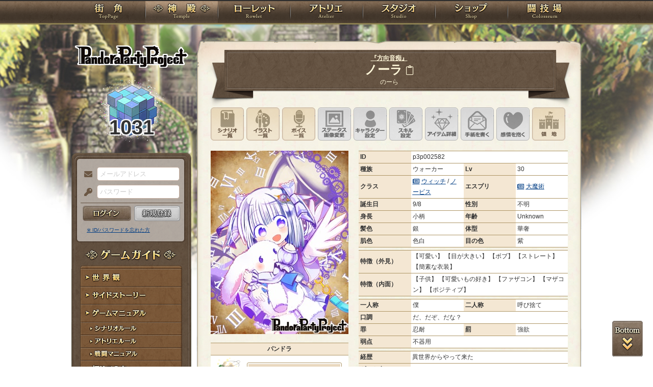

--- FILE ---
content_type: text/html; charset=UTF-8
request_url: https://rev1.reversion.jp/character/detail/p3p002582
body_size: 13385
content:
<!DOCTYPE html>
<html>
<head prefix="og: http://ogp.me/ns# fb: http://ogp.me/ns/fb# article: http://ogp.me/ns/article#">
	<meta charset="utf-8">
	<meta name="viewport" content="width=device-width,initial-scale=1">
	<meta name="format-detection" content="telephone=no">
	<title>ノーラ | PandoraPartyProject</title>
	<meta name="title" content="ノーラ | PandoraPartyProject"><meta name="description" content="混沌世界開幕！"><meta name="keywords" content="PBW,Play By Web,パンドラパーティプロジェクト">
	<meta name="author" content="Re:version">
	<meta name="twitter:card" content="summary_large_image" />
	<meta name="twitter:site" content="@re_version" />
	<meta name="twitter:domain" content="rev1.reversion.jp" />
	<meta name="twitter:title" content="ノーラ | PandoraPartyProject" /><meta name="twitter:description" content="混沌世界開幕！" /><meta name="twitter:image" content="https://img.rev1.reversion.jp/illust/p3p002582/_bustup_d4b7e5e42ac365c493f0ee1b1acaec56.jpg" /><link rel="icon" href="/favicon.ico">	<link media="screen and (min-width: 641px)" type="text/css" rel="stylesheet" href="https://rev1.reversion.jp/assets/css/in.css?1769666760" />
	<link media="screen and (max-width: 640px)" type="text/css" rel="stylesheet" href="https://rev1.reversion.jp/assets/css/in_sp.css?1769666760" />
	<link media="print" type="text/css" rel="stylesheet" href="https://rev1.reversion.jp/assets/css/in.css?1769666760" />
	<link media="print" type="text/css" rel="stylesheet" href="https://rev1.reversion.jp/assets/css/print.css?1769666760" />
<script type="text/javascript" src="//ajax.googleapis.com/ajax/libs/jquery/1.10.2/jquery.min.js"></script>	<script type="text/javascript" src="https://rev1.reversion.jp/assets/js/jquery.slimmenu.js?1769666761"></script>
	<script type="text/javascript" src="https://rev1.reversion.jp/assets/js/box_animate.js?1769666761"></script>
	<script type="text/javascript" src="https://rev1.reversion.jp/assets/js/jquery.easing.min.js?1769666761"></script>
	<script type="text/javascript" src="https://rev1.reversion.jp/assets/js/jquery.xdomainajax.js?1769666761"></script>
	<script type="text/javascript" src="https://rev1.reversion.jp/assets/common/lib/jquery.mousewheel-3.0.6.pack.js?1769666760"></script>
	<script type="text/javascript" src="https://rev1.reversion.jp/assets/common/fancybox/jquery.fancybox.js?1769666760"></script>
	<link media="screen" type="text/css" rel="stylesheet" href="https://rev1.reversion.jp/assets/common/fancybox/jquery.fancybox.css?1769666760" />
	<link type="text/css" rel="stylesheet" href="https://rev1.reversion.jp/assets/common/fancybox/helpers/jquery.fancybox-buttons.css?1769666760" />
	<script type="text/javascript" src="https://rev1.reversion.jp/assets/common/fancybox/helpers/jquery.fancybox-buttons.js?1769666760"></script>
	<link type="text/css" rel="stylesheet" href="https://rev1.reversion.jp/assets/common/fancybox/helpers/jquery.fancybox-thumbs.css?1769666760" />
	<script type="text/javascript" src="https://rev1.reversion.jp/assets/common/fancybox/helpers/jquery.fancybox-thumbs.js?1769666760"></script>
	<script type="text/javascript" src="https://rev1.reversion.jp/assets/common/fancybox/helpers/jquery.fancybox-media.js?1769666760"></script>
	<script type="text/javascript" src="https://rev1.reversion.jp/assets/js/universal.js?1769666761"></script>
<!-- Google tag (gtag.js) -->
<script async src="https://www.googletagmanager.com/gtag/js?id=G-64W2HFZNQV"></script>
<script>
  window.dataLayer = window.dataLayer || [];
  function gtag(){dataLayer.push(arguments);}
  gtag('js', new Date());

  gtag('config', 'G-64W2HFZNQV');
</script>	<link type="text/css" rel="stylesheet" href="https://rev1.reversion.jp/assets/common/aplayer/APlayer.min.css?1769666760" />
	<script type="text/javascript" src="https://rev1.reversion.jp/assets/common/aplayer/APlayer.min.js?1769666760"></script>
	<link type="text/css" rel="stylesheet" href="https://rev1.reversion.jp/assets/css/audioplayer_custom.css?1769666760" />
</head>
<body id="Character"><header><!-- Logo -->
<h1><a href="/top" title="PandoraPartyProject">PandoraPartyProject</a></h1>
<!-- //Logo -->
<!-- Navigation -->
<nav>
<ul class="navbar slimmenu">
<li class="nav_top nav_item"><a href="/top">TOP</a></li>
<li class="nav_temple nav_item"><a href="/character">神殿</a>
	<ul>
		<li class="nav_sub sub_1 disabled"><a href="/character/regist">キャラクター新規登録</a></li>
		<li class="nav_sub sub_2"><a href="/character/search">キャラクター検索</a></li>
		<li class="nav_sub sub_3 disabled"><a href="/guild/open">ギルド設立申請</a></li>
		<li class="nav_sub sub_4"><a href="/guild/search">ギルド検索</a></li>
		<li class="nav_sub sub_5"><a href="/guild/shop/search">ギルドショップ検索</a></li>
		<li class="nav_sub sub_6"><a href="/page/official_guilds">公式ギルド</a></li>
		<li class="nav_sub sub_7"><a href="/room/list">貸部屋</a></li>
		<li class="nav_sub sub_8 last"><a href="/territory/list">領地一覧</a></li>
	</ul>
</li>
<li class="nav_guild nav_item"><a href="/scenario">ローレット</a>
	<ul>
		<li class="nav_sub sub_1"><a href="/scenario/openinglist">オープニング一覧</a></li>
		<li class="nav_sub sub_2"><a href="/scenario/replaylist">リプレイ一覧</a></li>
		<li class="nav_sub sub_3"><a href="/scenario/sslist">ショートストーリー一覧</a></li>
		<li class="nav_sub sub_4"><a href="/scenario/interlist">幕間ストーリー一覧</a></li>
		<li class="nav_sub sub_5"><a href="/note/notelist">ノート一覧</a></li>
		<li class="nav_sub sub_6"><a href="/scenario/gmlist">ゲームマスター一覧</a></li>
		<li class="nav_sub sub_7 disabled"><a href="/scenario/exrequest/ss">EXリクエスト</a></li>
		<li class="nav_sub sub_8"><a href="/page/battle">戦闘マニュアル</a></li>
		<li class="nav_sub sub_9 last"><a href="/manual/skill">スキル用語</a></li>
	</ul>
</li>
<li class="nav_atelier nav_item"><a href="/illust">アトリエ</a>
	<ul>
		<li class="nav_sub sub_1"><a href="/illust/illustlist">イラスト検索</a></li>
		<li class="nav_sub sub_2"><a href="/sketchbook/illustlist">スケッチブック</a></li>
		<li class="nav_sub sub_3"><a href="/illust/creatorlist">イラストレーター検索・依頼</a></li>
		<li class="nav_sub sub_4 disabled"><a href="/illust/exrequest">EXリクエスト</a></li>
		<li class="nav_sub sub_5"><a href="/page/illust">アトリエマニュアル</a></li>
		<li class="nav_sub sub_6 last"><a href="/shop/excard">エクストラカード</a></li>
	</ul>
</li>
<li class="nav_studio nav_item"><a href="/voice">スタジオ</a>
	<ul>
		<li class="nav_sub sub_1"><a href="/voice/voicelist">サウンド検索</a></li>
		<li class="nav_sub sub_2"><a href="/skit/voicelist">ライトスキット</a></li>
		<li class="nav_sub sub_3"><a href="/voice/creatorlist">クリエイター検索・依頼</a></li>
		<li class="nav_sub sub_4 disabled"><a href="/voice/exrequest">EXリクエスト</a></li>
		<li class="nav_sub sub_5 last"><a href="/page/voice">ボイスマニュアル</a></li>
	</ul>
</li>
<li class="nav_shop nav_item"><a href="/shop/">ショップ</a>
	<ul>
		<li class="nav_sub sub_1"><a href="/shop/normal">通常ショップ</a></li>
		<li class="nav_sub sub_2"><a href="/shop/rc">RCショップ</a></li>
		<li class="nav_sub sub_3"><a href="/blackmarket">闇市</a></li>
		<li class="nav_sub sub_4 last"><a href="/shop/bgillust">イラストショップ</a></li>
	</ul>
</li>
<li class="nav_colosseum nav_item"><a href="/arena">闘技場</a>
	<ul>
		<li class="nav_sub sub_1"><a href="/arena/private">自由競技</a></li>
		<li class="nav_sub sub_2"><a href="/arena/official">公式大会</a></li>
		<li class="nav_sub sub_3"><a href="/arena/dungeon">冒険</a></li>
		<li class="nav_sub sub_4"><a href="/arena/radbaw">ラド・バウ</a></li>
		<li class="nav_sub sub_5"><a href="/arena/quest">クエスト</a></li>
		<li class="nav_sub sub_6 last disabled"><a href="/battle_settings">練習場</a></li>
	</ul>
</li>
<li class="nav_spbnr"><a href="https://rev1.reversion.jp/my/invitation"><img src="https://img.rev1.reversion.jp/public/img/bn/otomodati.png" title="お友達紹介！"></a></li>
<li class="nav_spbnr"><a href="https://rev1.reversion.jp/page/story"><img src="https://img.rev1.reversion.jp/public/img/koremadeno.png" title="これまでのおはなし"></a></li>
<li class="nav_spbnr"><a href="https://www.reversion.jp/recommendation/"><img src="https://img.rev1.reversion.jp/public/img/bn/osusume.png" title="オススメクリエイター"></a></li>
</ul>
</nav>
<!-- //Navigation -->
</header>
	<div id="Contents" class="clearfix">	<script type="text/javascript" src="https://rev1.reversion.jp/assets/common/sweetalert/sweetalert.min.js?1769666760"></script>

	<link type="text/css" rel="stylesheet" href="https://rev1.reversion.jp/assets/common/sweetalert/sweetalert.css?1769666760" />

<style>
.sweet-alert p {
	max-height: calc(100vh - 317px);
	max-height: calc(var(--vh, 1vh) * 100 - 317px);
	overflow-y: auto;
}

@media screen and (max-height: 500px) {
	.sweet-alert {
		padding: 3.4vh;
		border-radius: 1vh;
	}
	.sweet-alert .sa-icon {
		margin: calc(8vh - 44px) auto;
		transform: scale(0.5, 0.5);
	}
	.sweet-alert h2 {
		font-size: 6vh;
		line-height: 8vh;
		margin: 5vh 0;
	}
	.sweet-alert p {
		font-size: 3.2vh;
		max-height: calc(46.6vh - 30px);
		max-height: calc(var(--vh, 1vh) * 100 - 53.4vh - 30px);
		overflow-y: auto;
	}
	.sweet-alert button {
		font-size: 3.4vh;
		padding: 2vh 6.4vh;
		border-radius: 1vh;
		margin: 5.2vh 1vh 0 1vh;
	}
	.sweet-alert .la-ball-fall {
		height: 3.6vh;
		margin-top: 0.8vh;
	}
}
</style>
<script>
swal.setDefaults({ allowOutsideClick: true });
$(window).on('resize', function() {
	if (document.documentElement && document.documentElement.style && document.documentElement.style.setProperty) document.documentElement.style.setProperty('--vh', (window.innerHeight * 0.01) + 'px');
}).trigger('resize');
</script>
<!-- Left Menu -->
<aside>
    <!-- login before -->
<div class="loginPanel slimmenu2">
    <div id="img_pandora">1031</div>
    <form action="https://rev1.reversion.jp/top/login" method="post" name="login_form" id="login_form" class="form-horizontal nodoubleclick" accept-charset="utf-8">
        <div class="form-group">
            <label class="control-label mail" for="form_email">メールアドレス</label>
            <input class="ip_mail" placeholder="メールアドレス" name="email" value="" type="text" id="form_email" />
            <div class="errors-email" id="login_error_email"></div>
        </div>
        <div class="form-group">
            <label class="control-label pswd" for="form_password">パスワード</label>
            <input class="ip_pswd" placeholder="パスワード" name="password" value="" type="password" id="form_password" />
            <div class="errors-password" id="login_error_password"></div>
        </div>
        <div class="errors-all" id="login_error_global"></div>
        <div class="form-group">
            <button type="submmit" class="btn_login" id="login-btn">ログイン</button><div class="btn_regist growbtn disabled"></div></div>
    </form>
    <ul class="as_reminder">
        <li class="as_forget"><a href="/forget">※ ID/パスワードを忘れた方</a></li>
    </ul>
</div>
<!-- /login_before -->

<script type="text/javascript">
(function(){
    "use strict";
    $('ul.slimmenu, div.slimmenu2').slimmenu(
    {
        resizeWidth: '640',
        collapserTitle: '',
        easingEffect:'easeInOutQuint',
        animSpeed:'medium',
        indentChildren: true,
        childrenIndenter: '&raquo;'
    });
    var url = $('div.slimmenu2').data('icon-url')
    if (url) {
        $('aside .collapse-button').addClass('icon-button').append($('<div>').addClass('slimmenu2-icon').css('backgroundImage', 'url("' + url + '")'));
    }
})();
</script>
<!-- Left Category Navigation -->
<dl id="CategoryNav">
<dt class="gameguide">ゲームガイド</dt>
<dd class="backborn growbtn"><a href="https://rev1.reversion.jp/page/backborn">世界観</a></dd>
<dd class="sidestory growbtn"><a href="https://rev1.reversion.jp/page/sidestory">サイドストーリー</a></dd>
<dd class="manual growbtn"><a href="https://rev1.reversion.jp/page/manual">ゲームマニュアル</a></dd>
<dd class="sub">
<ul>
<li class="manual_01 growbtn"><a href="https://rev1.reversion.jp/page/scenariorule">シナリオルール</a></li>
<li class="manual_02 growbtn"><a href="https://rev1.reversion.jp/page/illust">アトリエルール</a></li>
<li class="manual_03 growbtn"><a href="https://rev1.reversion.jp/page/battle">戦闘マニュアル</a></li>
</ul>
</dd>
<dd class="forbeginner growbtn"><a href="https://rev1.reversion.jp/page/manual_new_game_1">初めての方へ</a></dd>
<dd class="contact growbtn"><a href="/contact">お問い合わせ</a></dd>
</dl>
<!-- //Left Category Navigation -->
<!-- Common Banner Area -->
<ul class="aside_bnr">
<li><a href="https://rev1.reversion.jp/my/invitation"><img src="https://img.rev1.reversion.jp/public/img/bn/otomodati.png" title="お友達紹介！"></a></li>
<li><a href="https://rev1.reversion.jp/page/story"><img src="https://img.rev1.reversion.jp/public/img/koremadeno.png" title="これまでのおはなし"></a></li>
<li><a href="https://www.reversion.jp/recommendation/"><img src="https://img.rev1.reversion.jp/public/img/bn/osusume.png" title="オススメクリエイター"></a></li>
</ul>
<script async src="//platform.twitter.com/widgets.js" charset="utf-8"></script>
<!-- //Common Banner Area -->
</aside>
<!-- //Left Menu -->
<!-- Article-->
<article>
<h1 class="h1_char alt"><div class="h1_char_transform"><div class="h1_char_transform_inner">
        <span class="title"><a href="/character/titlelist/p3p002582">『方向音痴』</a></span>
    </div></div>
    <div class="h1_char_transform"><div class="h1_char_transform_inner">ノーラ <a href="javascript:void(0)" title="IDのコピー" class="fal fa-clipboard name-copier" rel="tooltip" data-content="p3p002582"></a><script>$('.name-copier').on('click',function(e){$(this).addClass('fa-clipboard-check').removeClass('fa-clipboard').prop('disabled',true);if(navigator.clipboard){navigator.clipboard.writeText($(this).data('content')).then(()=>{setTimeout(function(){$('.name-copier.fa-clipboard-check').removeClass('fa-clipboard-check').addClass('fa-clipboard').prop('disabled',false);},1000);});}else{var c=$('<input readonly id="copy-box" style="opacity: 0; position: absolute; z-index: -1;width:0">').appendTo(this);c.val($(this).data('content')).focus()[0].select();document.execCommand('copy');c.remove();setTimeout(function(){$('.name-copier.fa-clipboard-check').removeClass('fa-clipboard-check').addClass('fa-clipboard').prop('disabled',false);},1000);}});</script>
</div></div>
    <div class="h1_char_transform"><div class="h1_char_transform_inner"><span class="kana">のーら</span></div></div></h1>
<script>
    (function () {
        var r = function () {
            $('.h1_char_transform_inner').each(function () {
                var e = $(this), p = e.parent();
                i = e.width(), o = p.width();
                p.css('transform', 'scale(' + Math.min(1, o / i) + ',1)');
            });
        };
        $(window).on('resize', r);
        r();
    })();
</script>

<section id="InContents">
<div class="contents_body">
<ul class="char_menu clearfix">

<li class="scenario"><a href="/scenario/mylist/p3p002582">シナリオ一覧</a></li>
<li class="album"><a href="/character/album/p3p002582">イラスト一覧</a></li>
<li class="voice"><a href="/voice/mylist/p3p002582">ボイス一覧</a></li>
<li class="status"><a class="denied">ステータス画像変更</a></li>
<li class="charedit"><a class="denied">キャラクター設定</a></li>
<li class="skilledit"><a class="denied">スキル設定</a></li>
<li class="itemdetail"><a class="denied">アイテム詳細</a></li>
<li class="letter"><a class="denied">手紙を書く</a></li>
<li class="emotion"><a class="denied">このキャラクターに感情を抱く</a></li>
<li class="territory"><a href="/territory/detail/p3p002582">領地を見る</a></li></ul><div class="main_status">
  <div class="img_profile"><p>
    <img src="https://img.rev1.reversion.jp/illust/p3p002582/_bustup_d4b7e5e42ac365c493f0ee1b1acaec56.jpg">

</p>    <table>
<tbody>
<tr>
<th colspan="2" align="center" valign="middle">パンドラ</th>
</tr>
<tr>
<td width="25%" align="center" valign="middle"><img src="https://img.rev1.reversion.jp/illust/p3p002582/pandora/32157/16ac54f24551018cb9513c529aa36002.jpg" width="50" height="50"></td>
<td width="75%"><div class="graph"><span class="bar" style="width: 100%;">100</span></div></td>
</tr>
</tbody>
</table>
</div>
  <div class="base_status"><table>
      <tbody>
      <tr>
        <th>ID</th>
        <td colspan="3">p3p002582</td>
      </tr>
      <tr>
        <th width="25%">種族</th>
        <td width="25%">
                      ウォーカー
                  </td>
        <th width="25%">Lv</th>
        <td width="25%">30</td>
      </tr>
      <tr>
        <th>クラス</th>
        <td><abbr class="tooltip_fa" title="" rel="tooltip"><a href="#class_flavor" class="fancybox">ウィッチ</a></abbr> / <abbr class="tooltip_fa0"><a href="#subclass_flavor" class="fancybox">ノービス</a></abbr></td>
        <th>エスプリ</th>
        <td><abbr class="tooltip_fa" title="" rel="tooltip"><a href="#esprit_flavor" class="fancybox">大魔術</a></abbr></td>
      </tr>
      <tr>
        <th>誕生日</th>
        <td>9/8</td>
        <th>性別</th>
        <td>不明</td>
      </tr>
      <tr>
        <th>身長</th>
        <td>小柄</td>
        <th>年齢</th>
        <td>Unknown</td>
      </tr>
      <tr>
        <th>髪色</th>
        <td>銀</td>
        <th>体型</th>
        <td>華奢</td>
      </tr>
      <tr>
        <th>肌色</th>
        <td>色白</td>
        <th>目の色</th>
        <td>紫</td>
      </tr>
      </tbody>
    </table>
    <table>
      <tbody>
      <tr>
        <th width="25%">特徴（外見）</th>
        <td width="75%">
                                    【可愛い】
                          【目が大きい】
                          【ボブ】
                          【ストレート】
                          【簡素な衣装】
                              </td>
      </tr>
      <tr>
        <th>特徴（内面）</th>
        <td>
                                    【子供】
                          【可愛いもの好き】
                          【ファザコン】
                          【マザコン】
                          【ポジティブ】
                              </td>
      </tr>
      </tbody>
    </table>
    <table>
      <tbody>
      <tr>
        <th width="25%">一人称</th>
        <td width="25%">僕</td>
        <th width="25%">二人称</th>
        <td width="25%">呼び捨て</td>
      </tr>
      <tr>
        <th>口調</th>
        <td colspan="3">だ、だぞ、だな？</td>
      </tr>
      <tr>
        <th>罪</th>
        <td>忍耐</td>
        <th>罰</th>
        <td>強欲</td>
      </tr>
      <tr>
        <th>弱点</th>
        <td colspan="3">不器用</td>
      </tr>
      </tbody>
    </table>
    <table>
      <tbody>
      <tr>
        <th width="25%" nowrap="nowrap">経歴</th>
        <td>
                                    <div>異世界からやって来た</div>
                              </td>
      </tr>
      <tr>
        <th nowrap="nowrap">ギフト名</th>
        <td></td>
      </tr>
      <tr>
        <th nowrap="nowrap">ギフト詳細</th>
        <td></td>
      </tr>
      <tr>
        <th nowrap="nowrap">イラスト<br>
          セキュリティ
        </th>
        <td>ウォーカー&nbsp;(<a href="#illust_security" class="fancybox">詳細</a> + <a href="/page/illust#security">マニュアル</a>の共通を参照)</td>
      </tr>
      </tbody>
    </table>

    <div class="con_hide" id="illust_security">
      小さな子供の姿をした精霊<br />
カオスシードと良く似た姿だが、肉体は本人の魔力で構成されている<br />
その為性別を自由に変えることが出来るが、まだ幼いのでどちらの性別でも見た目に大差はない
    </div>

  </div>
</div>

<div class="char_catchcopy">
  <div class="icon">
    <img src="https://img.rev1.reversion.jp/illust/p3p002582/icon/5005/3dcaf04c357c577a857f3ffadc555f9b.jpg" width="50" height="50" title="ノーラ">
  </div>
  <div class="serif clearfix">
    <p><span class="wrap-url">パパも、ママも、白パパも、白ママも、大好きだよ！</span>
    </p>
  </div>
</div>
<div class="sub_status">
  <table class="char_fame">
    <tbody>
    <tr>
      <th></th>
      <th colspan="4" align="center">悪名 ⇔ 名声</th>
    </tr><tr>
        <th nowrap>幻想</th>
        <td class="graph_bad_fame">0</td>
        <td class="graph_bar">
          <div class="graph_bar_inner">
            <div class="minus" data-rank="0"><span class="bar" style="width: 0%;"></span></div>
            <div class="plus" data-rank="0"><span class="bar" style="width: 11%;"></span></div>
            <div class="total">+110</div>
          </div>
        </td>
        <td class="graph_good_fame">110</td>
      </tr>
    <tr>
        <th nowrap>鉄帝</th>
        <td class="graph_bad_fame">0</td>
        <td class="graph_bar">
          <div class="graph_bar_inner">
            <div class="minus" data-rank="0"><span class="bar" style="width: 0%;"></span></div>
            <div class="plus" data-rank="0"><span class="bar" style="width: 1%;"></span></div>
            <div class="total">+1</div>
          </div>
        </td>
        <td class="graph_good_fame">1</td>
      </tr>
    <tr>
        <th nowrap>天義</th>
        <td class="graph_bad_fame">5</td>
        <td class="graph_bar">
          <div class="graph_bar_inner">
            <div class="minus" data-rank="0"><span class="bar" style="width: 1%;"></span></div>
            <div class="plus" data-rank="0"><span class="bar" style="width: 3%;"></span></div>
            <div class="total">+19</div>
          </div>
        </td>
        <td class="graph_good_fame">24</td>
      </tr>
    <tr>
        <th nowrap>海洋</th>
        <td class="graph_bad_fame">0</td>
        <td class="graph_bar">
          <div class="graph_bar_inner">
            <div class="minus" data-rank="0"><span class="bar" style="width: 0%;"></span></div>
            <div class="plus" data-rank="0"><span class="bar" style="width: 9%;"></span></div>
            <div class="total">+86</div>
          </div>
        </td>
        <td class="graph_good_fame">86</td>
      </tr>
    <tr>
        <th nowrap>練達</th>
        <td class="graph_bad_fame">0</td>
        <td class="graph_bar">
          <div class="graph_bar_inner">
            <div class="minus" data-rank="0"><span class="bar" style="width: 0%;"></span></div>
            <div class="plus" data-rank="0"><span class="bar" style="width: 0%;"></span></div>
            <div class="total">0</div>
          </div>
        </td>
        <td class="graph_good_fame">0</td>
      </tr>
    <tr>
        <th nowrap>傭兵</th>
        <td class="graph_bad_fame">0</td>
        <td class="graph_bar">
          <div class="graph_bar_inner">
            <div class="minus" data-rank="0"><span class="bar" style="width: 0%;"></span></div>
            <div class="plus" data-rank="0"><span class="bar" style="width: 2%;"></span></div>
            <div class="total">+14</div>
          </div>
        </td>
        <td class="graph_good_fame">14</td>
      </tr>
    <tr>
        <th nowrap>深緑</th>
        <td class="graph_bad_fame">0</td>
        <td class="graph_bar">
          <div class="graph_bar_inner">
            <div class="minus" data-rank="0"><span class="bar" style="width: 0%;"></span></div>
            <div class="plus" data-rank="0"><span class="bar" style="width: 2%;"></span></div>
            <div class="total">+15</div>
          </div>
        </td>
        <td class="graph_good_fame">15</td>
      </tr>
    <tr>
        <th nowrap>境界</th>
        <td class="graph_bad_fame">0</td>
        <td class="graph_bar">
          <div class="graph_bar_inner">
            <div class="minus" data-rank="0"><span class="bar" style="width: 0%;"></span></div>
            <div class="plus" data-rank="0"><span class="bar" style="width: 1%;"></span></div>
            <div class="total">+2</div>
          </div>
        </td>
        <td class="graph_good_fame">2</td>
      </tr>
    <tr>
        <th nowrap>豊穣</th>
        <td class="graph_bad_fame">0</td>
        <td class="graph_bar">
          <div class="graph_bar_inner">
            <div class="minus" data-rank="0"><span class="bar" style="width: 0%;"></span></div>
            <div class="plus" data-rank="0"><span class="bar" style="width: 2%;"></span></div>
            <div class="total">+20</div>
          </div>
        </td>
        <td class="graph_good_fame">20</td>
      </tr>
    <tr>
        <th nowrap>覇竜</th>
        <td class="graph_bad_fame">0</td>
        <td class="graph_bar">
          <div class="graph_bar_inner">
            <div class="minus" data-rank="0"><span class="bar" style="width: 0%;"></span></div>
            <div class="plus" data-rank="0"><span class="bar" style="width: 0%;"></span></div>
            <div class="total">0</div>
          </div>
        </td>
        <td class="graph_good_fame">0</td>
      </tr>
        </tbody>
  </table>
  <table class="char_profile">
    <tr>
      <th class="char_profile_tab">
        <input type="radio" name="profile-type" id="profile-type-profile" checked> <label for="profile-type-profile">プロフィール</label></th>
    </tr>
    <tbody>
      <tr class="char_profile_tab_content shown" id="profile-type-profile-content"><td><div class="backbone">
    <div><span class="wrap-url">迷子の精霊<br />
極度の方向音痴で、一人で出掛ければ当然ながら、誰かと一緒でも、手と目を離すとすぐに迷子になる<br />
最近はハーネス付きリュックとファミリアー、母親に頼まれた精霊の三つでなんとか一人でも出かけられるようになった<br />
ファミリアーは基本的に白猫のマシュマロ。方向音痴のノーラのサポート役<br />
パパママ大好きっ子<br />
<br />
妖精郷での出会いと別れ、託された想いを胸に、止まっていた歯車が動き出す</span>
    </div>
  </div>
  <div class="clearfix"></div></td></tr></tbody>
  </table>
  <script type="text/javascript">
  (function() {
    $('.char_profile_tab :radio').on('click', execute);
    $(window).on('load', execute);
    execute();
    function execute() {
      $('.char_profile_tab_content.shown').removeClass('shown');
      $('#' + $('.char_profile_tab :radio:checked').attr('id') + '-content').addClass('shown');
    }
  })();
  </script></div>
<div class="sub_status">
      <div class="ptable_l">
      <table class="parameters attributes">
        <tbody>
        <tr>
          <th width="60%" class="physical">フィジカル</th>
          <td width="40%">6</td>
        </tr>
        <tr>
          <th class="mental">メンタル</th>
          <td>40</td>
        </tr>
        <tr>
          <th class="technique">テクニック</th>
          <td>32</td>
        </tr>
        <tr>
          <th class="capacity">キャパシティ</th>
          <td>17</td>
        </tr>
        </tbody>
      </table><table class="parameters expoint">
        <tbody>
        <tr>
          <th width="30%" nowrap="nowrap">STP</th>
          <td width="70%">71</td>
        </tr>
        <tr>
          <th nowrap="nowrap">SP</th>
          <td>34</td>
        </tr>
        <tr>
          <th nowrap="nowrap">成長</th>
          <td>バランス型</td></td>
        </tr>
        <tr>
          <th nowrap="nowrap">経験値</th>
          <td>38933/4740</td>
        </tr>
        </tbody>
      </table></div><div class="ptable_r">
  <table class="parameters hpap">
    <tbody>
    <tr>
      <th width="25%" class="hp">HP</th>
      <td width="25%" class="hp">4545</td>
      <th width="25%" class="ap">AP</th>
      <td width="25%" class="ap">2472</td>
    </tr>
    </tbody>
  </table>
  <table class="parameters melee">
    <tbody>
    <tr>
      <th class="least-nowrap">物理攻撃力</th>
      <td>
        <span style="display: inline-block; white-space: nowrap">-41</span>
        <span class="fc_red2" style="display: inline-block; white-space: nowrap" title="ダメージボーナス（闘技場）">＋0</span>
      </td>
      <th class="least-nowrap">神秘攻撃力</th>
      <td>
        <span style="display: inline-block; white-space: nowrap">905</span>
        <span class="fc_red2" style="display: inline-block; white-space: nowrap" title="ダメージボーナス（闘技場）">＋122</span>
      </td>
      <th class="least-nowrap">EXF</th>
      <td width="13%">10</td>
    </tr>
    <tr>
      <th class="least-nowrap">防御技術</th>
      <td>22</td>
      <th class="least-nowrap">特殊抵抗</th>
      <td>38</td>
      <th class="least-nowrap">EXA</th>
      <td>13</td>
    </tr>
    <tr>
      <th class="least-nowrap">命中</th>
      <td>44</td>
      <th class="least-nowrap">回避</th>
      <td>16</td>
      <th class="least-nowrap">クリティカル</th>
      <td>1</td>
    </tr>
    <tr>
      <th class="least-nowrap">反応</th>
      <td>39</td>
      <th class="least-nowrap">機動力</th>
      <td>4</td>
      <th class="least-nowrap">ファンブル</th>
      <td>6</td>
    </tr>
    </tbody>
  </table>
  <table class="parameters passive">
    <tbody>
    <tr>
      <td>
        <b>その他パッシブ効果：</b></td>
    </tr>
    </tbody>
  </table>
</div>

  <table class="skills"><thead>
    <tr>
      <th class="tbl_skills_name">クラス名</th><th class="tbl_skills_base least-nowrap">基本</th><th class="least-nowrap">消費</th><th class="least-nowrap">威力</th><th class="least-nowrap">命中</th><th class="least-nowrap">CT</th><th class="least-nowrap">FB</th><th class="tbl_skills_other">その他</th></tr>
    </thead>
    <tbody><tr class="eq_kind00"><td><abbr class="tooltip_fa"><a href="#class_flavor" class="fancybox fancybox-50040 ">ウィッチ</a></abbr><script>
      $('.fancybox-50040').fancybox({
          beforeShow: function() {
              var image_box = $('.image-50040'), img = image_box.find('img');
              image_box.find('.control-wrapper').css({width: img.width(), height: img.height() / 4, marginTop: img.height() - (img.height() / 4)});
          }
      });
    </script><div class="con_hide" id="class_flavor"><b>ウィッチ</b><br>高いレベルで独自の魔術を行使する者です</div>
  </td><td class="least-nowrap">-</td><td class="least-nowrap txt_right">-</td><td class="least-nowrap txt_right">-</td><td class="least-nowrap txt_right">-</td><td class="least-nowrap txt_right">-</td><td class="least-nowrap txt_right">-</td><td>AP+75、命中+2、神攻+5</td></tr><tr class="eq_kind00"><td><abbr class="tooltip_fa"><a href="#subclass_flavor" class="fancybox fancybox-50000 ">ノービス</a></abbr><script>
      $('.fancybox-50000').fancybox({
          beforeShow: function() {
              var image_box = $('.image-50000'), img = image_box.find('img');
              image_box.find('.control-wrapper').css({width: img.width(), height: img.height() / 4, marginTop: img.height() - (img.height() / 4)});
          }
      });
    </script><div class="con_hide" id="subclass_flavor"><b>ノービス</b><br>まだ何物にも染まることのない一般的な存在です</div>
  </td><td class="least-nowrap">-</td><td class="least-nowrap txt_right">-</td><td class="least-nowrap txt_right">-</td><td class="least-nowrap txt_right">-</td><td class="least-nowrap txt_right">-</td><td class="least-nowrap txt_right">-</td><td>HP+100、AP+50</td></tr></tbody><thead>
    <tr>
      <th class="tbl_skills_name">エスプリ名</th><th class="tbl_skills_base least-nowrap">基本</th><th class="least-nowrap">消費</th><th class="least-nowrap">威力</th><th class="least-nowrap">命中</th><th class="least-nowrap">CT</th><th class="least-nowrap">FB</th><th class="tbl_skills_other">その他</th></tr>
    </thead>
    <tbody><tr class="eq_kind00"><td><abbr class="tooltip_fa"><a href="#esprit_flavor" class="fancybox fancybox-600122 ">大魔術</a></abbr><script>
      $('.fancybox-600122').fancybox({
          beforeShow: function() {
              var image_box = $('.image-600122'), img = image_box.find('img');
              image_box.find('.control-wrapper').css({width: img.width(), height: img.height() / 4, marginTop: img.height() - (img.height() / 4)});
          }
      });
    </script><div class="con_hide" id="esprit_flavor"><b>大魔術</b><br>圧倒的火力を誇る大魔術は危険と隣り合わせです。</div>
  </td><td class="least-nowrap">-</td><td class="least-nowrap txt_right">-</td><td class="least-nowrap txt_right">-</td><td class="least-nowrap txt_right">-</td><td class="least-nowrap txt_right">-</td><td class="least-nowrap txt_right">-</td><td>AP+100、回避-4、神攻+180、FB+4</td></tr></tbody><thead>
  <tr>
    <th class="tbl_skills_name">スキル名</th><th class="tbl_skills_base least-nowrap">基本</th><th class="least-nowrap">消費</th><th class="least-nowrap">威力</th><th class="least-nowrap">命中</th><th class="least-nowrap">CT</th><th class="least-nowrap">FB</th><th class="tbl_skills_other">その他</th></tr>
  </thead>
  <tbody><tr class="eq_kind01"><td><abbr class="tooltip_fa"><a href="#skill_flavor14003" class="fancybox fancybox-14003 ">魔力放出</a></abbr><script>
      $('.fancybox-14003').fancybox({
          beforeShow: function() {
              var image_box = $('.image-14003'), img = image_box.find('img');
              image_box.find('.control-wrapper').css({width: img.width(), height: img.height() / 4, marginTop: img.height() - (img.height() / 4)});
          }
      });
    </script><div class="con_hide" id="skill_flavor14003"><b>魔力放出</b><br>魔的な力を純粋な破壊力として放出します。</div>
  </td><td class="least-nowrap">神中単</td><td class="least-nowrap txt_right">40</td><td class="least-nowrap txt_right">1025</td><td class="least-nowrap txt_right">44</td><td class="least-nowrap txt_right">1</td><td class="least-nowrap txt_right">6</td><td>神中単：AP40：神攻+120</td></tr><tr class="eq_kind01"><td><abbr class="tooltip_fa"><a href="#skill_flavor14010" class="fancybox fancybox-14010 ">マジックミサイル</a></abbr><script>
      $('.fancybox-14010').fancybox({
          beforeShow: function() {
              var image_box = $('.image-14010'), img = image_box.find('img');
              image_box.find('.control-wrapper').css({width: img.width(), height: img.height() / 4, marginTop: img.height() - (img.height() / 4)});
          }
      });
    </script><div class="con_hide" id="skill_flavor14010"><b>マジックミサイル</b><br>己が魔力を弾丸に変え対象に撃ち放ちます。</div>
  </td><td class="least-nowrap">神遠単</td><td class="least-nowrap txt_right">40</td><td class="least-nowrap txt_right">995</td><td class="least-nowrap txt_right">48</td><td class="least-nowrap txt_right">3</td><td class="least-nowrap txt_right">6</td><td>神遠単：AP40：命中+4、神攻+90、CT+2</td></tr><tr class="eq_kind01"><td><abbr class="tooltip_fa"><a href="#skill_flavor14054" class="fancybox fancybox-14054 ">メガ・ヒール</a></abbr><script>
      $('.fancybox-14054').fancybox({
          beforeShow: function() {
              var image_box = $('.image-14054'), img = image_box.find('img');
              image_box.find('.control-wrapper').css({width: img.width(), height: img.height() / 4, marginTop: img.height() - (img.height() / 4)});
          }
      });
    </script><div class="con_hide" id="skill_flavor14054"><b>メガ・ヒール</b><br>更に精度と効力を高めた練達の治癒魔術です。</div>
  </td><td class="least-nowrap">神中単</td><td class="least-nowrap txt_right">251</td><td class="least-nowrap txt_right">-</td><td class="least-nowrap txt_right">-</td><td class="least-nowrap txt_right">1</td><td class="least-nowrap txt_right">6</td><td>神中単：AP70：HP回復（神攻）、【<abbr rel="tooltip" title="この属性を持つスキルはレンジによる効果減衰の影響を受けず、ダメージを与えない。">治癒</abbr>】【<abbr rel="tooltip" title="この効果を持つスキルの消費APには、変動する威力補正の値÷5（端数切り上げ）が加算される。">変動</abbr>】</td></tr><tr class="eq_kind01"><td><abbr class="tooltip_fa"><a href="#skill_flavor14073" class="fancybox fancybox-14073 ">ファントムレイザー</a></abbr><script>
      $('.fancybox-14073').fancybox({
          beforeShow: function() {
              var image_box = $('.image-14073'), img = image_box.find('img');
              image_box.find('.control-wrapper').css({width: img.width(), height: img.height() / 4, marginTop: img.height() - (img.height() / 4)});
          }
      });
    </script><div class="con_hide" id="skill_flavor14073"><b>ファントムレイザー</b><br>絶対不可視の刃で対象を徹底的に斬りつけます。</div>
  </td><td class="least-nowrap">神遠単</td><td class="least-nowrap txt_right">110</td><td class="least-nowrap txt_right">1005</td><td class="least-nowrap txt_right">64</td><td class="least-nowrap txt_right">1</td><td class="least-nowrap txt_right">6</td><td>神遠単：AP110：命中+20、神攻+100、【<abbr rel="tooltip" title="攻撃命中時、対象の防御値判定を無効化する。">防無</abbr>】</td></tr><tr class="eq_kind02"><td><abbr class="tooltip_fa"><a href="#skill_flavor21" class="fancybox fancybox-21 ">堅調</a></abbr><script>
      $('.fancybox-21').fancybox({
          beforeShow: function() {
              var image_box = $('.image-21'), img = image_box.find('img');
              image_box.find('.control-wrapper').css({width: img.width(), height: img.height() / 4, marginTop: img.height() - (img.height() / 4)});
          }
      });
    </script><div class="con_hide" id="skill_flavor21"><b>堅調</b><br>運気に頼らず堅実です。</div>
  </td><td class="least-nowrap">-</td><td class="least-nowrap txt_right">-</td><td class="least-nowrap txt_right">-</td><td class="least-nowrap txt_right">-</td><td class="least-nowrap txt_right">-</td><td class="least-nowrap txt_right">-</td><td>CT-1、FB-1</td></tr><tr class="eq_kind02"><td><abbr class="tooltip_fa"><a href="#skill_flavor104" class="fancybox fancybox-104 ">技巧</a></abbr><script>
      $('.fancybox-104').fancybox({
          beforeShow: function() {
              var image_box = $('.image-104'), img = image_box.find('img');
              image_box.find('.control-wrapper').css({width: img.width(), height: img.height() / 4, marginTop: img.height() - (img.height() / 4)});
          }
      });
    </script><div class="con_hide" id="skill_flavor104"><b>技巧</b><br>技量に優れます。</div>
  </td><td class="least-nowrap">-</td><td class="least-nowrap txt_right">-</td><td class="least-nowrap txt_right">-</td><td class="least-nowrap txt_right">-</td><td class="least-nowrap txt_right">-</td><td class="least-nowrap txt_right">-</td><td>命中+3、<abbr rel="tooltip" title="取得前提あり。">前提</abbr>【器用】</td></tr><tr class="eq_kind02"><td><abbr class="tooltip_fa"><a href="#skill_flavor120" class="fancybox fancybox-120 ">八卦</a></abbr><script>
      $('.fancybox-120').fancybox({
          beforeShow: function() {
              var image_box = $('.image-120'), img = image_box.find('img');
              image_box.find('.control-wrapper').css({width: img.width(), height: img.height() / 4, marginTop: img.height() - (img.height() / 4)});
          }
      });
    </script><div class="con_hide" id="skill_flavor120"><b>八卦</b><br>当たらぬも八卦。</div>
  </td><td class="least-nowrap">-</td><td class="least-nowrap txt_right">-</td><td class="least-nowrap txt_right">-</td><td class="least-nowrap txt_right">-</td><td class="least-nowrap txt_right">-</td><td class="least-nowrap txt_right">-</td><td>命中-1、CT-3、FB-4、<abbr rel="tooltip" title="取得前提あり。">前提</abbr>【堅調】</td></tr><tr class="eq_kind02"><td><abbr class="tooltip_fa"><a href="#skill_flavor218" class="fancybox fancybox-218 ">上限解放III</a></abbr><script>
      $('.fancybox-218').fancybox({
          beforeShow: function() {
              var image_box = $('.image-218'), img = image_box.find('img');
              image_box.find('.control-wrapper').css({width: img.width(), height: img.height() / 4, marginTop: img.height() - (img.height() / 4)});
          }
      });
    </script><div class="con_hide" id="skill_flavor218"><b>上限解放III</b><br>活性化上限を上昇させます。同系スキルと併用出来ません。</div>
  </td><td class="least-nowrap">-</td><td class="least-nowrap txt_right">-</td><td class="least-nowrap txt_right">-</td><td class="least-nowrap txt_right">-</td><td class="least-nowrap txt_right">-</td><td class="least-nowrap txt_right">-</td><td>CP+15、併用不可【上限解放I】【上限解放II】【上限解放IV】【上限解放V】、<abbr rel="tooltip" title="取得前提あり。">前提</abbr>【上限解放I】・【上限解放II】</td></tr><tr class="eq_kind02"><td><abbr class="tooltip_fa"><a href="#skill_flavor300" class="fancybox fancybox-300 ">二刀流</a></abbr><script>
      $('.fancybox-300').fancybox({
          beforeShow: function() {
              var image_box = $('.image-300'), img = image_box.find('img');
              image_box.find('.control-wrapper').css({width: img.width(), height: img.height() / 4, marginTop: img.height() - (img.height() / 4)});
          }
      });
    </script><div class="con_hide" id="skill_flavor300"><b>二刀流</b><br>武器装備スロットに片手武器を二つ装備する事が出来ます。</div>
  </td><td class="least-nowrap">-</td><td class="least-nowrap txt_right">-</td><td class="least-nowrap txt_right">-</td><td class="least-nowrap txt_right">-</td><td class="least-nowrap txt_right">-</td><td class="least-nowrap txt_right">-</td><td>-</td></tr><tr class="eq_kind03"><td><abbr class="tooltip_fa"><a href="#skill_flavor500129" class="fancybox fancybox-500129 ">ウィッチクラフト</a></abbr><script>
      $('.fancybox-500129').fancybox({
          beforeShow: function() {
              var image_box = $('.image-500129'), img = image_box.find('img');
              image_box.find('.control-wrapper').css({width: img.width(), height: img.height() / 4, marginTop: img.height() - (img.height() / 4)});
          }
      });
    </script><div class="con_hide" id="skill_flavor500129"><b>ウィッチクラフト</b><br>【動物疎通】【ファミリアー】【媒体飛行】が使用出来ます。</div>
  </td><td class="least-nowrap">-</td><td class="least-nowrap txt_right">-</td><td class="least-nowrap txt_right">-</td><td class="least-nowrap txt_right">-</td><td class="least-nowrap txt_right">-</td><td class="least-nowrap txt_right">-</td><td><abbr rel="tooltip" title="取得前提あり。">前提</abbr>【動物疎通】・【ファミリアー】・【媒体飛行】　　【包含】<abbr rel="tooltip" title="動物と単純な会話レベルでの意思疎通が可能です。ただし相手の知性や情報精度、反応等は動物なりです。
">動物疎通</abbr>、<abbr rel="tooltip" title="猫やカラス、カエルやヘビのような小動物を一体召喚・使役し、任意に五感を共有することが出来ます。
">ファミリアー</abbr>、<abbr rel="tooltip" title="ほうきやデッキブラシ等、両手に持てる程度の道具に乗って飛行出来ます。飛行中は移動以外の行動が出来ません。攻撃を受けると確実に墜落します。
">媒体飛行</abbr></td></tr><tr class="eq_kind03"><td><abbr class="tooltip_fa"><a href="#skill_flavor" class="fancybox fancybox- "></a></abbr><script>
      $('.fancybox-').fancybox({
          beforeShow: function() {
              var image_box = $('.image-'), img = image_box.find('img');
              image_box.find('.control-wrapper').css({width: img.width(), height: img.height() / 4, marginTop: img.height() - (img.height() / 4)});
          }
      });
    </script><div class="con_hide" id="skill_flavor"><b></b><br></div>
  </td><td class="least-nowrap">-</td><td class="least-nowrap txt_right">-</td><td class="least-nowrap txt_right">-</td><td class="least-nowrap txt_right">-</td><td class="least-nowrap txt_right">-</td><td class="least-nowrap txt_right">-</td><td></td></tr><tr class="eq_kind03"><td><abbr class="tooltip_fa"><a href="#skill_flavor" class="fancybox fancybox- "></a></abbr><script>
      $('.fancybox-').fancybox({
          beforeShow: function() {
              var image_box = $('.image-'), img = image_box.find('img');
              image_box.find('.control-wrapper').css({width: img.width(), height: img.height() / 4, marginTop: img.height() - (img.height() / 4)});
          }
      });
    </script><div class="con_hide" id="skill_flavor"><b></b><br></div>
  </td><td class="least-nowrap">-</td><td class="least-nowrap txt_right">-</td><td class="least-nowrap txt_right">-</td><td class="least-nowrap txt_right">-</td><td class="least-nowrap txt_right">-</td><td class="least-nowrap txt_right">-</td><td></td></tr></tbody><thead>
  <tr>
    <th class="tbl_skills_name">包含スキル名</th><th class="tbl_skills_base least-nowrap">基本</th><th class="least-nowrap">消費</th><th class="least-nowrap">威力</th><th class="least-nowrap">命中</th><th class="least-nowrap">CT</th><th class="least-nowrap">FB</th><th class="tbl_skills_other"><a href="javascript:void(0)" class="ex-skill-list-button toggledown-button"></a>その他<div class="clearfix"></div></th></tr>
  </thead>
  <tbody class="ex-skill-list"><tr class="ex-skill eq_kind03"><td><abbr class="tooltip_fa"><a href="#skill_flavor500126" class="fancybox fancybox-500126 ">動物疎通</a></abbr><script>
      $('.fancybox-500126').fancybox({
          beforeShow: function() {
              var image_box = $('.image-500126'), img = image_box.find('img');
              image_box.find('.control-wrapper').css({width: img.width(), height: img.height() / 4, marginTop: img.height() - (img.height() / 4)});
          }
      });
    </script><div class="con_hide" id="skill_flavor500126"><b>動物疎通</b><br>動物と単純な会話レベルでの意思疎通が可能です。ただし相手の知性や情報精度、反応等は動物なりです。</div>
  </td><td class="least-nowrap">-</td><td class="least-nowrap txt_right">-</td><td class="least-nowrap txt_right">-</td><td class="least-nowrap txt_right">-</td><td class="least-nowrap txt_right">-</td><td class="least-nowrap txt_right">-</td><td></td></tr><tr class="ex-skill eq_kind03"><td><abbr class="tooltip_fa"><a href="#skill_flavor500128" class="fancybox fancybox-500128 ">媒体飛行</a></abbr><script>
      $('.fancybox-500128').fancybox({
          beforeShow: function() {
              var image_box = $('.image-500128'), img = image_box.find('img');
              image_box.find('.control-wrapper').css({width: img.width(), height: img.height() / 4, marginTop: img.height() - (img.height() / 4)});
          }
      });
    </script><div class="con_hide" id="skill_flavor500128"><b>媒体飛行</b><br>ほうきやデッキブラシ等、両手に持てる程度の道具に乗って飛行出来ます。飛行中は移動以外の行動が出来ません。攻撃を受けると確実に墜落します。</div>
  </td><td class="least-nowrap">-</td><td class="least-nowrap txt_right">-</td><td class="least-nowrap txt_right">-</td><td class="least-nowrap txt_right">-</td><td class="least-nowrap txt_right">-</td><td class="least-nowrap txt_right">-</td><td></td></tr><tr class="ex-skill eq_kind03"><td><abbr class="tooltip_fa"><a href="#skill_flavor500127" class="fancybox fancybox-500127 ">ファミリアー</a></abbr><script>
      $('.fancybox-500127').fancybox({
          beforeShow: function() {
              var image_box = $('.image-500127'), img = image_box.find('img');
              image_box.find('.control-wrapper').css({width: img.width(), height: img.height() / 4, marginTop: img.height() - (img.height() / 4)});
          }
      });
    </script><div class="con_hide" id="skill_flavor500127"><b>ファミリアー</b><br>猫やカラス、カエルやヘビのような小動物を一体召喚・使役し、任意に五感を共有することが出来ます。</div>
  </td><td class="least-nowrap">-</td><td class="least-nowrap txt_right">-</td><td class="least-nowrap txt_right">-</td><td class="least-nowrap txt_right">-</td><td class="least-nowrap txt_right">-</td><td class="least-nowrap txt_right">-</td><td></td></tr></tbody><script type="text/javascript">
    $('.ex-skill-list-button').on('click', function() {
      var $btn = $('.ex-skill-list-button');
      if ($btn.hasClass('off')) {
          $('.ex-skill-list').show();
          $btn.removeClass('off');
          if (window.localStorage) window.localStorage.removeItem('ex-skill-list-hidden');
      } else {
          $('.ex-skill-list').hide();
          $btn.addClass('off');
          if (window.localStorage) window.localStorage.setItem('ex-skill-list-hidden', '1');
      }
    });
    if (window.localStorage && '1' === window.localStorage.getItem('ex-skill-list-hidden')) {
      $('.ex-skill-list').hide();
      $('.ex-skill-list-button').addClass('off');
    }
    </script></table><p class="skill_collection"><a href="/character/skill_collection/p3p002582">スキル・コレクション</a></p>
    <p class="skill_point">CP: 32 / 32 <br class="clearfix"></p>

  <table class="equipment">
<tr>
<th colspan="2" class="title">装備
<span class="edit"><a href="/character/collection/p3p002582">コレクション</a></span>
</th>
</tr>
<tr>
<th class="eq_icon">アイコン</th>
<th class="eq_itemname">名前</th>
</tr>
      <tr>
      <td align="center" class="item-icon">  <img src="https://img.rev1.reversion.jp/illust/iiillusts/60/f75fd9fce3196f2c497c11ebac787ac2.png">
</td>
      <td><a style="display: inline-block" href="https://rev1.reversion.jp/character/item/p3p002582/12716284">空虚なるエンプティ</a><br class="clearfix"/>
      <span class="item-comment">魔道の神髄を知った者が辿り着くとされる境地の一つです。</span>&nbsp;<a href="about:blank" class="item-toggle-detail"></a>
        <div class="item-comment-detail-group hidden">
          <div class="item-comment-detail">HP-300、AP-250、物攻-20、神攻+170、命中+13、CT+2、FB-2、EXA-2<br></div></div></td></tr>

      <tr>
      <td align="center" class="item-icon">    <img src="/assets/images/default/item.png">
</td>
      <td><a style="display: inline-block" href="https://rev1.reversion.jp/character/item/p3p002582/1460743">ノーワイズ・ノーライフ</a><br class="clearfix"/>
      <span class="item-comment">某国の脳筋思考を何処までもディスった魔導書です。こちらは頭でっかちなのです。</span>&nbsp;<a href="about:blank" class="item-toggle-detail"></a>
        <div class="item-comment-detail-group hidden">
          <div class="item-comment-detail">物攻-20、神攻+160、CT-2<br></div></div></td></tr>

      <tr>
      <td align="center" class="item-icon">  <img src="https://img.rev1.reversion.jp/illust/iiillusts/653/70a60c9232ff52ddb9563c562c43a911.png">
</td>
      <td><a style="display: inline-block" href="https://rev1.reversion.jp/character/item/p3p002582/1677365">聖骸闘衣</a><br class="clearfix"/>
      <span class="item-comment">古代より連なる妄執、戦う者の誇り、その全ての込められた戦衣です。</span>&nbsp;<a href="about:blank" class="item-toggle-detail"></a>
        <div class="item-comment-detail-group hidden">
          <div class="item-comment-detail">HP+400、命中+3、回避+3、防技+6、抵抗+6<br></div></div></td></tr>

      <tr>
      <td align="center" class="item-icon">  <img src="https://img.rev1.reversion.jp/illust/iiillusts/467/42e826851750ad9632cdeaf5fda5a820.png">
</td>
      <td><a style="display: inline-block" href="https://rev1.reversion.jp/character/item/p3p002582/6389111">グラオ・クローネ</a><br class="clearfix"/>
      <span class="item-comment">灰色の冠。文字通り幻の味。最高のチョコレイト。</span>&nbsp;<a href="about:blank" class="item-toggle-detail"></a>
        <div class="item-comment-detail-group hidden">
          <div class="item-comment-detail">HP+200、AP+50、物攻-15<br></div><div class="item-comment-detail-desire">
              <div class="desire-name"><span style="display: inline-block">・デザイア『城壁』</span></div>
              <div class="item-comment">城壁の如き護りを叶える魔石。【装制：ア】</div>
              <div class="item-comment-detail">HP+200<br></div>
            </div></div></td></tr>

      <tr>
      <td align="center" class="item-icon">  <img src="https://img.rev1.reversion.jp/illust/iiillusts/652/bcd4e6c126bc2b33b4d4f78b7027d891.png">
</td>
      <td><a style="display: inline-block" href="https://rev1.reversion.jp/character/item/p3p002582/12963422">チーム：エドガーバッハ・レポート</a><br class="clearfix"/>
      <span class="item-comment">海洋王国の歴史的大魔術師『エドガーバッハ』の遺した膨大な魔術研究録です。彼は空間転移の研究で絶望の青を超えようとし&hellip;&hellip;</span>&nbsp;<a href="about:blank" class="item-toggle-detail"></a>
        <div class="item-comment-detail-group hidden">
          <div class="item-comment-detail">物攻-20、神攻+60、防技-4、EXF-3<br></div></div></td></tr>

      <tr>
      <td align="center" class="item-icon">  <img src="https://img.rev1.reversion.jp/illust/iiillusts/651/dc3b6664acdc2b9633cb99f616d29595.png">
</td>
      <td><a style="display: inline-block" href="https://rev1.reversion.jp/character/item/p3p002582/16871583">チーム：エドガーバッハ・レポート</a><br class="clearfix"/>
      <span class="item-comment">海洋王国の歴史的大魔術師『エドガーバッハ』の遺した膨大な魔術研究録です。彼は空間転移の研究で絶望の青を超えようとし&hellip;&hellip;</span>&nbsp;<a href="about:blank" class="item-toggle-detail"></a>
        <div class="item-comment-detail-group hidden">
          <div class="item-comment-detail">物攻-20、神攻+60、防技-4、EXF-3<br></div></div></td></tr>

      <tr>
      <td align="center" class="item-icon">  <img src="https://img.rev1.reversion.jp/illust/p3p000442/pandora/6101/97f832f6f334d64de3e89769806e56b8-large.jpg">
</td>
      <td><a style="display: inline-block" href="https://rev1.reversion.jp/character/item/p3p002582/13620824">チーム：エドガーバッハ・レポート</a><br class="clearfix"/>
      <span class="item-comment">海洋王国の歴史的大魔術師『エドガーバッハ』の遺した膨大な魔術研究録です。彼は空間転移の研究で絶望の青を超えようとし&hellip;&hellip;</span>&nbsp;<a href="about:blank" class="item-toggle-detail"></a>
        <div class="item-comment-detail-group hidden">
          <div class="item-comment-detail">物攻-20、神攻+60、防技-4、EXF-3<br></div><div class="item-comment-detail-desire">
              <div class="desire-name"><span style="display: inline-block">・デザイア『安泰』</span></div>
              <div class="item-comment">安泰を渇望し増幅する魔石。【装制：ア】</div>
              <div class="item-comment-detail">AP-25、FB-1<br></div>
            </div></div></td></tr>

      <tr>
      <td align="center" class="item-icon">  <img src="https://img.rev1.reversion.jp/illust/p3p002582/pandora/32157/16ac54f24551018cb9513c529aa36002-large.jpg">
</td>
      <td><a style="display: inline-block" href="https://rev1.reversion.jp/character/item/p3p002582/17299647">クローバーの指輪</a><br class="clearfix"/>
      <span class="item-comment">儚き二つの命が残した想いの欠片。</span>&nbsp;<a href="about:blank" class="item-toggle-detail"></a>
        <div class="item-comment-detail-group hidden">
          <div class="item-comment-detail">HP+100<br></div></div></td></tr>

</table>


  <table class="char_guild">
    <tr>
      <th>ギルド</th>
    </tr>
    <tbody>
          <tr>
        <td class="guildleader">
          <a href="/guild/437">マイホーム</a>        </td>
      </tr>
              <tr>
        <td>
          <a href="/guild/283">古戦場跡地</a>        </td>
      </tr>
                          <tr>
          <td>
            -
          </td>
        </tr>
              <tr>
          <td>
            -
          </td>
        </tr>
              <tr>
          <td>
            -
          </td>
        </tr>
              <tr>
          <td>
            -
          </td>
        </tr>
              </tbody>
  </table>

  <table class="char_emotion">
    <tr>
      <th>感情</th>
    </tr>
    <tbody>
    <tr>
      <td>
        <ul class="emo_list">
                      <li><div>
<a href="/character/detail/p3p004381" title="ノースポール"><img src="https://img.rev1.reversion.jp/illust/p3p004381/icon/9921/928924fef1186460e350cefe4714b380-large.jpg" width="50" height="50"></a><br>
好き
</div>
</li>
                      <li><div>
<a href="/character/detail/p3p004421" title="シラス"><img src="https://img.rev1.reversion.jp/illust/p3p004421/icon/47389/d6eeda193c1d540399d6a709cd760057-large.jpg" width="50" height="50"></a><br>
好き
</div>
</li>
                      <li><div>
<a href="/character/detail/p3p000294" title="ポテト＝アークライト"><img src="https://img.rev1.reversion.jp/illust/p3p000294/icon/10072/b04f44eace1a193f15006e8a8a45624e.jpg" width="50" height="50"></a><br>
母親
</div>
</li>
                      <li><div>
<a href="/character/detail/p3p000442" title="リゲル＝アークライト"><img src="https://img.rev1.reversion.jp/illust/p3p000442/icon/2626/e0f120eefd76be864f36ffa8d1a1505a.jpg" width="50" height="50"></a><br>
父親
</div>
</li>
                  </ul>
        <p class="view_all"><a href="/character/emote/p3p002582">感情一覧へ</a></p>
              </td>
    </tr>
    </tbody>
  </table>

  <table class="char_communication">
        <tr>
      <th width="15%" align="center" nowrap="nowrap">通信欄</th>
      <td class="wrap-url"></td>
    </tr>
    <tbody>
    </tbody>
  </table>

  
</div>
</div>
</article>
<!-- //Article -->
<script type="text/javascript">
$(document).on('click', '.item-toggle-detail', function() {
	var a = $(this);
	if (a.is('.down')) {
		a.closest('td').find('.item-comment-detail-group').slideUp(100, function() { a.removeClass('down'); });
	} else {
		a.closest('td').find('.item-comment-detail-group').slideDown(100, function() { a.addClass('down'); });
	}
	return false;
});
</script>
</div>
	<p id="page-top-bottom"><a class="top" href="javascript:void(0)">PAGETOP</a><a class="bottom" href="javascript:void(0)">PAGEBOTTOM</a></p>
	<footer><div class="footerlink">
    <ul>
        <li class="regulations"><a href="https://rev1.reversion.jp/page/terms">利用規約</a></li>
        <li class="policy"><a href="https://www.reversion.jp/corporate/privacy/">プライバシーポリシー</a></li>
        <li class="g_trade"><a href="https://www.reversion.jp/corporate/tokusyou/">特定商取引法に基づく表示</a></li>
        <li class="nijisousaku"><a href="https://www.reversion.jp/corporate/nijisousaku/">二次創作のガイドライン</a></li>
        <li class="contact"><a href="/contact">お問い合わせ</a></li>
        <li class="about last"><a href="https://www.reversion.jp/">Re:version</a></li>
    </ul>
</div>
<p class="copyright">&copy; 2017 Re:version.</p></footer>
	<script>
	(function(){
		"use strict";
		$('.bbs_box .bbs_comment, .wrap-url').each(function() {
			if ($(this).find('img').hasClass('unwrap_url') || $(this).find('.voice_player').hasClass('unwrap_url')) {
				// class=unwrap_urlなら無視
				return true;
			}

			$(this).html($(this).html().replace(/https?:\/\/[!#$%&"'()*+\/:;=?@\[\]0-9A-Za-z_,.~-]+/g, function(a) {
				if (/^https:\/\/(?:[0-9a-z.]+\.)?reversion\.jp/.test(a)) {
					return '<a href="' + unquote(a) + '">' + a + '</a>';
				} else {
					return '<a href="/redirect?url=' + encodeURIComponent(a) + '">' + a + '</a>';
				}
			}));
		});

		function unquote(str)
		{
			return str.replace('"', '&quot;');
		}
	})();
	</script>
</body>
</html>
